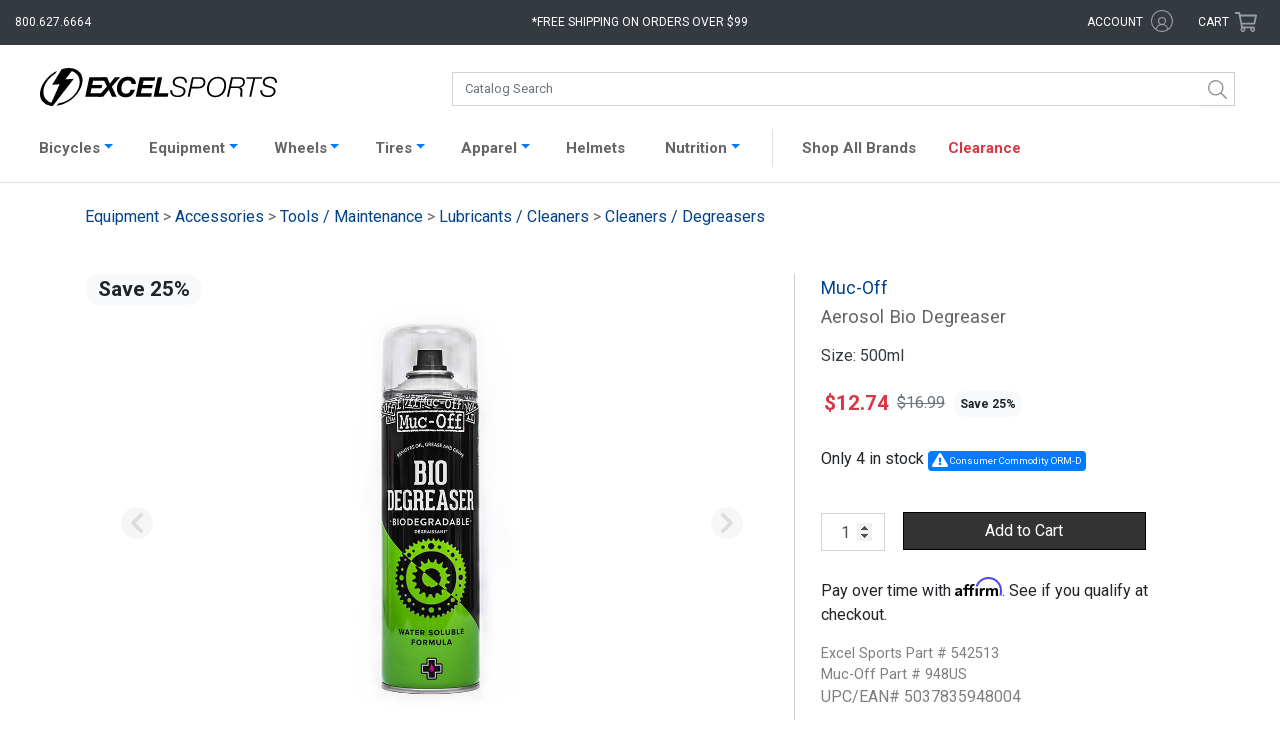

--- FILE ---
content_type: text/html; charset=UTF-8
request_url: https://www.excelsports.com/muc-off-aerosol-bio-degreaser
body_size: 20236
content:

<!DOCTYPE html>
<html lang="en-US" prefix="og: http://ogp.me/ns#">
<head>
    <meta charset="UTF-8">
    <meta name="viewport" content="width=device-width, initial-scale=1.0, minimum-scale=1.0, maximum-scale=2, user-scalable=yes">
    <meta name="verify-v1" content="/yArn7W6aiCBOS32Z+/rzXSyK+4XRuA4woYyOUpTDsI=">
    <meta name="google-site-verification" content="Jsr1_wN_hcz0IIvRZgK0hPorJTwvQCI3zsSI7yKjiWw">
    <meta name="google-site-verification" content="4Ogi2G6p9GjImofOrjOMudhf4AL2cNOR6Up-3Sp9h80">
    <meta name="google-site-verification" content="uPTLuX82JKZUpZ1nApPlZu_YWHcxivOvPEi-ZSO7WDs">
        <link rel="apple-touch-icon" href="/apple-touch-icon.png">
    <link rel="apple-touch-icon-precomposed" href="/apple-touch-icon-precomposed.png">
    <link href="https://fonts.googleapis.com/css?family=Roboto:100,400" rel="stylesheet">
    <meta name="csrf-param" content="_csrf">
<meta name="csrf-token" content="0YqEoVY9a5FdBsh2OU4IL2FZNAWh6CARyJBm6pAejde72szUZAoHyClLpj1KC2B4UG9mM8i6R3iD3Bat3n_ipw==">
    <title>Muc-Off Aerosol Bio Degreaser Excel Sports | Shop Online From Boulder Colorado</title>
        <link rel="canonical" href="https://www.excelsports.com/muc-off-aerosol-bio-degreaser">
    <!-- Google Tag Manager -->
    <script>(function(w,d,s,l,i){w[l]=w[l]||[];w[l].push({'gtm.start':
    new Date().getTime(),event:'gtm.js'});var f=d.getElementsByTagName(s)[0],
    j=d.createElement(s),dl=l!='dataLayer'?'&l='+l:'';j.async=true;j.src=
    'https://www.googletagmanager.com/gtm.js?id='+i+dl;f.parentNode.insertBefore(j,f);
    })(window,document,'script','dataLayer','GTM-PXK4PH3R');</script>
    <!-- End Google Tag Manager -->
    <script>(function(w,d,s,l,i){w[l]=w[l]||[];w[l].push({'gtm.start':
    new Date().getTime(),event:'gtm.js'});var f=d.getElementsByTagName(s)[0],
    j=d.createElement(s),dl=l!='dataLayer'?'&l='+l:'';j.async=true;j.src=
    'https://www.googletagmanager.com/gtm.js?id='+i+dl;f.parentNode.insertBefore(j,f);
    })(window,document,'script','dataLayer','GTM-T4BBN2F');</script>
    <link href="/assets/d9cb4aa6/css/bootstrap.css?v=1768436004" rel="stylesheet">
<link href="/css/bootstrap.css?v=1768435859" rel="stylesheet">
<link href="/css/styles.css?v=1768435859" rel="stylesheet">
<link href="/css/styles2.css?v=1768435859" rel="stylesheet">
<link href="/css/search.css?v=1768435859" rel="stylesheet">    <script crossorigin="anonymous">
        (function(i,s,o,g,r,a,m){i['GoogleAnalyticsObject']=r;i[r]=i[r]||function(){
        (i[r].q=i[r].q||[]).push(arguments)},i[r].l=1*new Date();a=s.createElement(o),
        m=s.getElementsByTagName(o)[0];a.async=1;a.src=g;m.parentNode.insertBefore(a,m)
        })(window,document,'script','https://www.google-analytics.com/analytics.js','ga');
        ga('create', 'UA-8310605-1', 'auto');
        ga('send', 'pageview');
        ga('require', 'ec');
    </script>
    <!-- Facebook Pixel Code -->
    <script>
      !function(f,b,e,v,n,t,s)
      {if(f.fbq)return;n=f.fbq=function(){n.callMethod?
      n.callMethod.apply(n,arguments):n.queue.push(arguments)};
      if(!f._fbq)f._fbq=n;n.push=n;n.loaded=!0;n.version='2.0';
      n.queue=[];t=b.createElement(e);t.async=!0;
      t.src=v;s=b.getElementsByTagName(e)[0];
      s.parentNode.insertBefore(t,s)}(window, document,'script',
      'https://connect.facebook.net/en_US/fbevents.js');
      fbq('init', '1009300607997842');
      fbq('track', 'PageView');
    </script>
    <noscript>
      <img height="1" width="1" style="display:none" 
           src="https://www.facebook.com/tr?id=1009300607997842&ev=PageView&noscript=1"/>
    </noscript>
    <!-- End Facebook Pixel Code -->
    <base href="/">
    <script type="text/javascript" async src="https://cdn.swellrewards.com/loader/qmCLyuvetbJokiLdv9T7NQ.js"></script>
    <!-- Affirm JS -->
    <script>
    var _affirm_config = {
            public_api_key: "7IJKJXVZB00N6FKD",
            script: "https://cdn1.affirm.com/js/v2/affirm.js",
            locale: "en_US",
            country_code: "USA",
        };

    (function(m,g,n,d,a,e,h,c){var b=m[n]||{},k=document.createElement(e),p=document.getElementsByTagName(e)[0],l=function(a,b,c){return function(){a[b]._.push([c,arguments])}};b[d]=l(b,d,"set");var f=b[d];b[a]={};b[a]._=[];f._=[];b._=[];b[a][h]=l(b,a,h);b[c]=function(){b._.push([h,arguments])};a=0;for(c="set add save post open empty reset on off trigger ready setProduct".split(" ");a<c.length;a++)f[c[a]]=l(b,d,c[a]);a=0;for(c=["get","token","url","items"];a<c.length;a++)f[c[a]]=function(){};k.async=
    !0;k.src=g[e];p.parentNode.insertBefore(k,p);delete g[e];f(g);m[n]=b})(window,_affirm_config,"affirm","checkout","ui","script","ready","jsReady");
    </script>
</head>
<body class="product-page">
<!-- Google Tag Manager (noscript) -->
<noscript><iframe src="https://www.googletagmanager.com/ns.html?id=GTM-PXK4PH3R"
height="0" width="0" style="display:none;visibility:hidden"></iframe></noscript>
<!-- End Google Tag Manager (noscript) -->

<noscript><iframe src="https://www.googletagmanager.com/ns.html?id=GTM-T4BBN2F"
height="0" width="0" style="display:none;visibility:hidden"></iframe></noscript>
    <div id="overlayFilter"></div>
<div class="bs-canvas-overlay bs-canvas-anim bg-dark position-fixed w-100 h-100"></div>
<div class="wrap bs-offset-main bs-canvas-anim">
    <div id="header-top" class="bg-dark row m-0">

        <div class="col-2 col-md-3">
            <div class="d-xl-none btn" data-toggle="canvas" data-target="#bs-canvas-left-main" id="header-mobile-menu" aria-expanded="false" aria-controls="bs-canvas-left-main">
                <svg role="none" xmlns="http://www.w3.org/2000/svg" viewBox="0 0 100 80" width="20" height="20">
                    <rect width="100" height="9"></rect>
                    <rect y="30" width="100" height="9"></rect>
                    <rect y="60" width="100" height="9"></rect>
                </svg>
                <span class="d-none d-md-inline-block d-xl-none text-white pl-1">Catalog</span>
            </div>
            <div class="d-none d-xl-block text-white" id="header-phone">800.627.6664</div>
        </div>

        <div class="col-8 col-md-5 col-xl-6 text-center">
            <a aria-label="Excel Sports Boulder Home" id="header-logo" class="d-block d-md-none ml-auto mr-auto" href="/">  <svg aria-label="Excel Sports Boulder" xmlns="http://www.w3.org/2000/svg" viewBox="0 0 191 30.67">
    <path class="bolt" d="M25.36,25.41c-.71.55-1.43,1.06-2.18,1.53a24.29,24.29,0,0,1-9.75,3.6l1.45-1.92a19.72,19.72,0,0,0,8.5-3.25c.45-.3.89-.62,1.33-1,7-5.46,9.34-14,5.26-19A9.15,9.15,0,0,0,26,2.6l-.33-.12-5.32,6.7,6.89-.46-.62.81L12.29,28.06l-2,2.61c-.63,0-1.41-.11-2.25-.24h0A10,10,0,0,1,2,27C-2.53,21.45,1,11.51,9,5.25A25.89,25.89,0,0,1,13.6,2.39L12.33,4.55A22.72,22.72,0,0,0,10,6.17c-7,5.46-9.34,14-5.26,19a9.27,9.27,0,0,0,4.37,2.95l6.69-15-6,.41,5.72-9.33,2-3.28A18.41,18.41,0,0,1,26.68.38a10,10,0,0,1,5.58,3.33C36.77,9.28,33.37,19.15,25.36,25.41Z"></path>
    <path class="excel" d="M39.84,7.42h12.3v2.93H42.77l-.72,3.39h8.1l-.59,2.7H41.47l-.84,3.88h8.89l-.63,2.93H36.46Z"></path>
    <path class="excel" d="M54,14.91,50.18,7.42H54l2.28,5.23,4.13-5.23h4.19l-6.7,7.65,4,8.18H58L55.5,17.6l-4.6,5.65H46.62Z"></path>
    <path class="excel" d="M73.75,12.92A2.69,2.69,0,0,0,70.86,10c-3.63,0-5.28,3.61-5.28,6.65,0,2.17,1.08,4.08,3.65,4.08A3.91,3.91,0,0,0,73,17.55h3.54c-1.45,4.41-3.88,6.08-7.38,6.08-4.51,0-7.15-2.55-7.15-7C62,11.5,65.4,7,70.84,7c3.72,0,6.54,2,6.45,5.88Z"></path>
    <path class="excel" d="M80.53,7.42h12.3l-.61,2.93H83.47l-.72,3.39h8.1l-.59,2.7h-8.1l-.84,3.88h8.89l-.63,2.93H77.15Z"></path>
    <path class="excel" d="M94.9,7.42h3.57l-2.75,12.9h7.78l-.63,2.93H91.52Z"></path>
    <path class="sports" d="M116.87,12c0-2.77-1.51-3.66-4.26-3.66-2,0-4.11.91-4.11,3.17,0,1.69,1.35,2.22,2.71,2.62l1.71.51c2.21.67,4.34,1.38,4.34,4,0,1.55-1,4.87-6.23,4.87-3.61,0-6.25-1.7-6.07-5.54h1.53c-.15,3.08,1.72,4.26,4.65,4.26,2.1,0,4.58-1,4.58-3.39s-2.21-2.64-4-3.15l-1.58-.47c-1.87-.53-3.18-1.64-3.18-3.68,0-3.17,2.84-4.52,5.71-4.52,3.27,0,5.91,1.28,5.73,4.94Z"></path>
    <path class="sports" d="M122.51,7.42H129c2.41,0,4.29,1.46,4.29,3.9,0,3.28-2.33,5.15-5.55,5.15h-5.69l-1.49,6.78H119Zm-.16,7.76h5.44c2.23,0,4-1.35,4-3.64,0-2.1-1.31-2.83-3.27-2.83h-4.72Z"></path>
    <path class="sports" d="M134.58,16.84c0-5.05,3.23-9.75,8.76-9.75,4.11,0,6.68,2.64,6.68,6.63,0,5.16-3.14,9.86-8.82,9.86C137,23.58,134.58,20.83,134.58,16.84Zm8.74-8.47c-4.85,0-7.2,4.31-7.2,8.61a4.93,4.93,0,0,0,5.32,5.32c4.38,0,7-4.28,7-8.21C148.48,10.81,146.86,8.37,143.32,8.37Z"></path>
    <path class="sports" d="M154.08,7.42h6.86c2.68,0,4.22,1.35,4.22,3.95a4.27,4.27,0,0,1-4.09,4.32v0a2.54,2.54,0,0,1,2.06,2.84c0,1.11-.23,2.22-.23,3.31a2.9,2.9,0,0,0,.27,1.37h-1.58c-.18-.11-.22-1.46-.22-1.62,0-.93.22-1.9.22-2.84,0-1.5-.56-2.57-2.21-2.57h-5.69l-1.51,7h-1.53ZM154,14.94h5.44c2.32,0,4.19-1.11,4.19-3.46,0-1.86-.79-2.77-2.75-2.77h-5.53Z"></path>
    <path class="sports" d="M166.58,7.42h12.59l-.27,1.29h-5.53l-3.22,14.54h-1.54l3.23-14.54h-5.53Z"></path>
    <path class="sports" d="M189.46,12c0-2.77-1.51-3.66-4.27-3.66-2,0-4.1.91-4.1,3.17,0,1.69,1.35,2.22,2.71,2.62l1.71.51c2.21.67,4.33,1.38,4.33,4,0,1.55-1,4.87-6.22,4.87-3.61,0-6.25-1.7-6.07-5.54h1.53c-.16,3.08,1.71,4.26,4.65,4.26,2.1,0,4.58-1,4.58-3.39s-2.21-2.64-4-3.15l-1.57-.47c-1.88-.53-3.19-1.64-3.19-3.68,0-3.17,2.85-4.52,5.71-4.52,3.27,0,5.91,1.28,5.73,4.94Z"></path>
  </svg></a>
            <div class="d-none d-md-block" id="header-free-shipping">*Free shipping on orders over $99</div>
            
            <div class="free-shipping-message">
                <span class="close">X</span>
                <h4>Free Shipping Policy</h4>
                <p>Free Shipping applies to all orders placed for $99 and above <br>(pre-tax value). Some restrictions apply:</p>
                <ul>
                    <li>Offer valid in the Lower 48 States only</li>
                    <li>Excludes Complete Bicycles, Framesets, and some other oversize items</li>
                    <li>Excludes certain sale items</li>
                </ul>
            </div>

        </div>

        <div class="col-2 col-md-4 col-xl-3">
            <div class="row">
                <div id="header-account" class="d-none d-md-inline-block col-md-8 text-right">
                    <span title="Excel Rewards Value" id="hdr-rewards" class="hdr-rewards text-success mr-1"></span>
                    <a href="/account/login">
                    <span class="text-white d-inline-block">account</span>
                        <svg aria-label="Account" class="svg-icon icon-account" xmlns="http://www.w3.org/2000/svg" viewBox="0 0 16.65 16.65"><g id="Layer_2" data-name="Layer 2"><g id="Layer_2-2" data-name="Layer 2"><g class="cls-1"><path class="cls-2" d="M8.34,0A8.33,8.33,0,1,1,0,8.34,8.33,8.33,0,0,1,8.34,0Zm0,5.29a3.06,3.06,0,0,1,3,3.05,3,3,0,0,1-1.29,2.48,5,5,0,0,1,3,3.22,7.48,7.48,0,1,0-9.59,0,5.11,5.11,0,0,1,3.05-3.22A3,3,0,0,1,5.29,8.34a3.06,3.06,0,0,1,3.05-3Zm4,9.29a4.18,4.18,0,0,0-8.11,0A7.23,7.23,0,0,0,8.34,15.8,7.18,7.18,0,0,0,12.38,14.58Zm-4-8.41a2.17,2.17,0,1,0,2.17,2.17A2.17,2.17,0,0,0,8.34,6.17Z"/></g></g></g></svg>                    </a>
                </div>
                <div id="header-cart" class="col-md-4 p-0 text-right mr-3 mr-md-0 pr-md-3">
                    <a href="/cart/">
                        <span class="d-none d-md-inline-block text-white">Cart</span>
                        <svg class="svg-icon icon-shopping-cart" xmlns="http://www.w3.org/2000/svg" viewBox="0 0 576 512"><path d="M551.991 64H144.28l-8.726-44.608C133.35 8.128 123.478 0 112 0H12C5.373 0 0 5.373 0 12v24c0 6.627 5.373 12 12 12h80.24l69.594 355.701C150.796 415.201 144 430.802 144 448c0 35.346 28.654 64 64 64s64-28.654 64-64a63.681 63.681 0 0 0-8.583-32h145.167a63.681 63.681 0 0 0-8.583 32c0 35.346 28.654 64 64 64 35.346 0 64-28.654 64-64 0-18.136-7.556-34.496-19.676-46.142l1.035-4.757c3.254-14.96-8.142-29.101-23.452-29.101H203.76l-9.39-48h312.405c11.29 0 21.054-7.869 23.452-18.902l45.216-208C578.695 78.139 567.299 64 551.991 64zM208 472c-13.234 0-24-10.766-24-24s10.766-24 24-24 24 10.766 24 24-10.766 24-24 24zm256 0c-13.234 0-24-10.766-24-24s10.766-24 24-24 24 10.766 24 24-10.766 24-24 24zm23.438-200H184.98l-31.31-160h368.548l-34.78 160z"/></svg>                        <span class="cart-items bg-success text-light text-center rounded-circle d-none"></span>
                    </a>
                </div>
            </div>
        </div>

    </div>

    <div class="wrap-header pt-xl-3 pb-xl-2 bg-white">
        <div id="catalog-search" class="row no-gutters ml-auto mr-auto">
            <a id="header-logo-search" class="d-none col-md-4 d-md-block ml-auto mr-auto" href="/">  <svg aria-label="Excel Sports Boulder" xmlns="http://www.w3.org/2000/svg" viewBox="0 0 191 30.67">
    <path class="bolt" d="M25.36,25.41c-.71.55-1.43,1.06-2.18,1.53a24.29,24.29,0,0,1-9.75,3.6l1.45-1.92a19.72,19.72,0,0,0,8.5-3.25c.45-.3.89-.62,1.33-1,7-5.46,9.34-14,5.26-19A9.15,9.15,0,0,0,26,2.6l-.33-.12-5.32,6.7,6.89-.46-.62.81L12.29,28.06l-2,2.61c-.63,0-1.41-.11-2.25-.24h0A10,10,0,0,1,2,27C-2.53,21.45,1,11.51,9,5.25A25.89,25.89,0,0,1,13.6,2.39L12.33,4.55A22.72,22.72,0,0,0,10,6.17c-7,5.46-9.34,14-5.26,19a9.27,9.27,0,0,0,4.37,2.95l6.69-15-6,.41,5.72-9.33,2-3.28A18.41,18.41,0,0,1,26.68.38a10,10,0,0,1,5.58,3.33C36.77,9.28,33.37,19.15,25.36,25.41Z"></path>
    <path class="excel" d="M39.84,7.42h12.3v2.93H42.77l-.72,3.39h8.1l-.59,2.7H41.47l-.84,3.88h8.89l-.63,2.93H36.46Z"></path>
    <path class="excel" d="M54,14.91,50.18,7.42H54l2.28,5.23,4.13-5.23h4.19l-6.7,7.65,4,8.18H58L55.5,17.6l-4.6,5.65H46.62Z"></path>
    <path class="excel" d="M73.75,12.92A2.69,2.69,0,0,0,70.86,10c-3.63,0-5.28,3.61-5.28,6.65,0,2.17,1.08,4.08,3.65,4.08A3.91,3.91,0,0,0,73,17.55h3.54c-1.45,4.41-3.88,6.08-7.38,6.08-4.51,0-7.15-2.55-7.15-7C62,11.5,65.4,7,70.84,7c3.72,0,6.54,2,6.45,5.88Z"></path>
    <path class="excel" d="M80.53,7.42h12.3l-.61,2.93H83.47l-.72,3.39h8.1l-.59,2.7h-8.1l-.84,3.88h8.89l-.63,2.93H77.15Z"></path>
    <path class="excel" d="M94.9,7.42h3.57l-2.75,12.9h7.78l-.63,2.93H91.52Z"></path>
    <path class="sports" d="M116.87,12c0-2.77-1.51-3.66-4.26-3.66-2,0-4.11.91-4.11,3.17,0,1.69,1.35,2.22,2.71,2.62l1.71.51c2.21.67,4.34,1.38,4.34,4,0,1.55-1,4.87-6.23,4.87-3.61,0-6.25-1.7-6.07-5.54h1.53c-.15,3.08,1.72,4.26,4.65,4.26,2.1,0,4.58-1,4.58-3.39s-2.21-2.64-4-3.15l-1.58-.47c-1.87-.53-3.18-1.64-3.18-3.68,0-3.17,2.84-4.52,5.71-4.52,3.27,0,5.91,1.28,5.73,4.94Z"></path>
    <path class="sports" d="M122.51,7.42H129c2.41,0,4.29,1.46,4.29,3.9,0,3.28-2.33,5.15-5.55,5.15h-5.69l-1.49,6.78H119Zm-.16,7.76h5.44c2.23,0,4-1.35,4-3.64,0-2.1-1.31-2.83-3.27-2.83h-4.72Z"></path>
    <path class="sports" d="M134.58,16.84c0-5.05,3.23-9.75,8.76-9.75,4.11,0,6.68,2.64,6.68,6.63,0,5.16-3.14,9.86-8.82,9.86C137,23.58,134.58,20.83,134.58,16.84Zm8.74-8.47c-4.85,0-7.2,4.31-7.2,8.61a4.93,4.93,0,0,0,5.32,5.32c4.38,0,7-4.28,7-8.21C148.48,10.81,146.86,8.37,143.32,8.37Z"></path>
    <path class="sports" d="M154.08,7.42h6.86c2.68,0,4.22,1.35,4.22,3.95a4.27,4.27,0,0,1-4.09,4.32v0a2.54,2.54,0,0,1,2.06,2.84c0,1.11-.23,2.22-.23,3.31a2.9,2.9,0,0,0,.27,1.37h-1.58c-.18-.11-.22-1.46-.22-1.62,0-.93.22-1.9.22-2.84,0-1.5-.56-2.57-2.21-2.57h-5.69l-1.51,7h-1.53ZM154,14.94h5.44c2.32,0,4.19-1.11,4.19-3.46,0-1.86-.79-2.77-2.75-2.77h-5.53Z"></path>
    <path class="sports" d="M166.58,7.42h12.59l-.27,1.29h-5.53l-3.22,14.54h-1.54l3.23-14.54h-5.53Z"></path>
    <path class="sports" d="M189.46,12c0-2.77-1.51-3.66-4.27-3.66-2,0-4.1.91-4.1,3.17,0,1.69,1.35,2.22,2.71,2.62l1.71.51c2.21.67,4.33,1.38,4.33,4,0,1.55-1,4.87-6.22,4.87-3.61,0-6.25-1.7-6.07-5.54h1.53c-.16,3.08,1.71,4.26,4.65,4.26,2.1,0,4.58-1,4.58-3.39s-2.21-2.64-4-3.15l-1.57-.47c-1.88-.53-3.19-1.64-3.19-3.68,0-3.17,2.85-4.52,5.71-4.52,3.27,0,5.91,1.28,5.73,4.94Z"></path>
  </svg></a>
            <div id="search" class="col-12 col-md-8"></div>
        </div>
    </div>

    
    <nav id="productNav" class="navbar navbar-expand-xl navbar-light bg-white p-1">
    <div class="container-fluid" style="padding: 0 !important;">
        <div class="pt-1 collapse navbar-collapse border border-right-0 border-bottom-0 border-left-0" id="navbarProducts">
            <ul id="headerNav" class="navbar-nav ml-auto mr-auto">

                <li class="nav-item active d-md-none">
                    <a class="nav-link" href="/">Home <span class="sr-only">(current)</span></a>
                </li>

                <li class="nav-item dropdown">
                    <a class="nav-link dropdown-toggle" data-toggle="dropdown" href="#" role="button" aria-haspopup="true" aria-expanded="false">Bicycles</a>
                    <div style="width: 163px;" class="dropdown-menu catalog-nav rounded-0 pt-3 pl-2 pb-3" role="menu">
                        <ul class="list-group"><li><a class='nav-cat-link parent mt-0 ml-1' href='/category/road-bikes'>Road</a><ul class="list-group"><li><a class="nav-cat-link mt-0 ml-4" href="/category/road-bicycles">Complete</a></li></ul><ul class="list-group"><li><a class="nav-cat-link mt-0 ml-4" href="/category/electric-road-bikes">Electric</a></li></ul><ul class="list-group"><li><a class="nav-cat-link mt-0 ml-4" href="/category/road-framesets">Framesets</a></li></ul></li></ul><ul class="list-group"><li><a class='nav-cat-link parent mt-0 ml-1' href='/category/gravel-bikes'>Gravel</a><ul class="list-group"><li><a class="nav-cat-link mt-0 ml-4" href="/category/gravel-bicycles">Complete</a></li></ul><ul class="list-group"><li><a class="nav-cat-link mt-0 ml-4" href="/category/gravel-complete-bicycles-e-bike">Electric</a></li></ul><ul class="list-group"><li><a class="nav-cat-link mt-0 ml-4" href="/category/gravel-framesets">Framesets</a></li></ul></li></ul><ul class="list-group"><li><a class='nav-cat-link parent mt-0 ml-1' href='/category/mountain-bikes'>Mountain</a><ul class="list-group"><li><a class="nav-cat-link mt-0 ml-4" href="/category/mountain-bicycles">Complete</a></li></ul><ul class="list-group"><li><a class="nav-cat-link mt-0 ml-4" href="/category/electric-mountain-bikes">Electric</a></li></ul><ul class="list-group"><li><a class="nav-cat-link mt-0 ml-4" href="/category/mountain-framesets">Framesets</a></li></ul></li></ul><ul class="list-group"><li><a class='nav-cat-link parent mt-0 ml-1' href='/category/city-bikes'>City</a><ul class="list-group"><li><a class="nav-cat-link mt-0 ml-4" href="/category/electric-city-bikes">Electric</a></li></ul></li></ul>                    </div>
                    </a>
                </li>

                <li class="nav-item dropdown">
                    <a class="nav-link dropdown-toggle" data-toggle="dropdown" href="#" role="button" aria-haspopup="true" aria-expanded="false">Equipment</a>
                    <div style="width: 1082px; left: -68px;" class="dropdown-menu catalog-nav rounded-0 pt-0 pl-3 pb-3" role="menu">
                        <div class="row">
                            <div class="col-md-6">
                                <h3 class="display-4" style="font-weight: 600; font-size: 14px;">Components</h3>
                                                                <div class="row">
                                    <div class="col-md-6">
                                        <ul class="list-group"><li><a class='nav-cat-link mt-0 ml-1' href='/category/aero-bars'>Aero Bars</a></li><li><a class='nav-cat-link mt-0 ml-1' href='/category/bar-tape-grips'>Bar Tape / Grips</a></li><li><a class='nav-cat-link mt-0 ml-1' href='/category/bottom-brackets'>Bottom Brackets</a></li><li><a class='nav-cat-link mt-0 ml-1' href='/category/brake-levers'>Brake Levers</a></li><li><a class='nav-cat-link mt-0 ml-1' href='/category/brake-pads'>Brake Pads</a></li><li><a class='nav-cat-link mt-0 ml-1' href='/category/brakes'>Brakes</a></li><li><a class='nav-cat-link mt-0 ml-1' href='/category/cassettes'>Cassettes</a></li><li><a class='nav-cat-link mt-0 ml-1' href='/category/chainrings'>Chainrings</a></li><li><a class='nav-cat-link mt-0 ml-1' href='/category/chains'>Chains</a></li><li><a class='nav-cat-link mt-0 ml-1' href='/category/cranksets'>Cranksets</a></li><li><a class='nav-cat-link mt-0 ml-1' href='/category/derailleurs'>Derailleurs</a></li><li><a class='nav-cat-link mt-0 ml-1' href='/category/forks'>Forks</a></li></ul>                                    </div>
                                    <div class="col-md-6">
                                        <ul class="list-group"><li><a class='nav-cat-link mt-0 ml-1' href='/category/groups'>Groups</a></li><li><a class='nav-cat-link mt-0 ml-1' href='/category/handlebars'>Handlebars</a></li><li><a class='nav-cat-link mt-0 ml-1' href='/category/headsets'>Headsets</a></li><li><a class='nav-cat-link mt-0 ml-1' href='/category/pedals'>Pedals</a></li><li><a class='nav-cat-link mt-0 ml-1' href='/category/power-meters'>Power Meters</a></li><li><a class='nav-cat-link mt-0 ml-1' href='/category/saddles'>Saddles</a></li><li><a class='nav-cat-link mt-0 ml-1' href='/category/shifters'>Shifters</a></li><li><a class='nav-cat-link mt-0 ml-1' href='/category/skewers-thru-axles'>Skewers / Thru-axles</a></li><li><a class='nav-cat-link mt-0 ml-1' href='/category/stems'>Stems</a></li><li><a class='nav-cat-link mt-0 ml-1' href='/category/tires'>Tires</a></li><li><a class='nav-cat-link mt-0 ml-1' href='/category/tubes'>Tubes</a></li><li><a class='nav-cat-link mt-0 ml-1' href='/category/wheels'>Wheels</a></li></ul>                                    </div>
                                </div>
                            </div>
                            <div class="col-md-6" style="border-left: 1px solid #ccc;">
                                <h3 class="display-4" style="font-weight: 600; font-size: 14px;">Accessories</h3>
                                                                <div class="row">
                                    <div class="col-md-6">
                                        <ul class="list-group"><li><a class='nav-cat-link mt-0 ml-1' href='/category/wheel-accessories-misc'>Accessories / Misc</a></li><li><a class='nav-cat-link mt-0 ml-1' href='/category/bells'>Bells</a></li><li><a class='nav-cat-link mt-0 ml-1' href='/category/cables-and-housing'>Cables / Housing</a></li><li><a class='nav-cat-link mt-0 ml-1' href='/category/cervelo-small-parts'>Cervelo Small Parts</a></li><li><a class='nav-cat-link mt-0 ml-1' href='/category/computers'>Computers</a></li><li><a class='nav-cat-link mt-0 ml-1' href='/category/drivetrain-misc-and-small-parts'>Drivetrain Misc / Small Parts</a></li><li><a class='nav-cat-link mt-0 ml-1' href='/category/electric-pumps'>Electric Pumps</a></li><li><a class='nav-cat-link mt-0 ml-1' href='/category/electronic-supplies'>Electronic Supplies</a></li><li><a class='nav-cat-link mt-0 ml-1' href='/category/fenders-and-commuting'>Fenders / Commuting</a></li><li><a class='nav-cat-link mt-0 ml-1' href='/category/globe-accessories'>Globe Accessories</a></li><li><a class='nav-cat-link mt-0 ml-1' href='/category/hubs-spokes-nipples'>Hubs / Spokes / Nipples</a></li><li><a class='nav-cat-link mt-0 ml-1' href='/category/hydration-packs-accessories'>Hydration Packs / Accessories</a></li></ul>                                    </div>
                                    <div class="col-md-6">
                                        <ul class="list-group"><li><a class='nav-cat-link mt-0 ml-1' href='/category/indoor-trainers-rollers'>Indoor Trainers / Rollers</a></li><li><a class='nav-cat-link mt-0 ml-1' href='/category/lights-bells-safety'>Lights / Radar</a></li><li><a class='nav-cat-link mt-0 ml-1' href='/category/pumps-and-co2'>Pumps / CO2</a></li><li><a class='nav-cat-link mt-0 ml-1' href='/category/sealant-tape-patch-kits'>Sealant / Tape / Patch Kits</a></li><li><a class='nav-cat-link mt-0 ml-1' href='/category/seat-bags'>Seat / Frame Bags</a></li><li><a class='nav-cat-link mt-0 ml-1' href='/category/seatpost-clamps'>Seatpost / Clamps</a></li><li><a class='nav-cat-link mt-0 ml-1' href='/category/storage-travel'>Storage / Travel</a></li><li><a class='nav-cat-link mt-0 ml-1' href='/category/tools-maintenance'>Tools / Maintenance</a></li><li><a class='nav-cat-link mt-0 ml-1' href='/category/travel-bags-accessories'>Travel Bags / Accessories</a></li><li><a class='nav-cat-link mt-0 ml-1' href='/category/valves-and-extenders'>Valves / Extenders</a></li><li><a class='nav-cat-link mt-0 ml-1' href='/category/water-bottle-cage'>Water Bottle Cages</a></li><li><a class='nav-cat-link mt-0 ml-1' href='/category/water-bottles'>Water Bottles</a></li></ul>                                    </div>
                                </div>
                            </div>
                        </div>
                    </div>
                    </a>
                </li>

                <li class="nav-item dropdown">
                    <a class="nav-link dropdown-toggle" data-toggle="dropdown" href="#" role="button" aria-haspopup="true" aria-expanded="false">Wheels</a>
                    <div style="width: 163px;" class="dropdown-menu catalog-nav rounded-0 pt-3 pl-3 pb-3" role="menu">
                        <ul class="list-group"><li><a class='nav-cat-link mt-0 ml-1' href='/category/road-wheels'>Road</a></li><li><a class='nav-cat-link mt-0 ml-1' href='/category/gravel-wheels'>Gravel</a></li><li><a class='nav-cat-link mt-0 ml-1' href='/category/mountain-wheels'>Mountain</a></li></ul>                    </div>
                    </a>
                </li>

                <li class="nav-item dropdown">
                    <a class="nav-link dropdown-toggle" data-toggle="dropdown" href="#" role="button" aria-haspopup="true" aria-expanded="false">Tires</a>
                    <div style="width: 163px;" class="dropdown-menu catalog-nav rounded-0 pt-3 pl-3 pb-3" role="menu">
                        <ul class="list-group"><li><a class='nav-cat-link mt-0 ml-1' href='/category/road-tires'>Road</a></li><li><a class='nav-cat-link mt-0 ml-1' href='/category/gravel-tires'>Gravel</a></li><li><a class='nav-cat-link mt-0 ml-1' href='/category/mountain-tires'>Mountain</a></li></ul>                        <h3 class="display-4 pl-2" style="font-weight: 600; font-size: 14px;">Tubes</h3>
                        <ul class="list-group"><li><a class='nav-cat-link mt-0 ml-1' href='/category/road-tubes'>Road</a></li><li><a class='nav-cat-link mt-0 ml-1' href='/category/gravel-tubes'>Gravel</a></li><li><a class='nav-cat-link mt-0 ml-1' href='/category/tpu-tubes'>TPU Tubes</a></li><li><a class='nav-cat-link mt-0 ml-1' href='/category/mountain-tubes'>Mountain</a></li></ul>                    </div>
                    </a>
                </li>

                <li class="nav-item dropdown">
                    <a class="nav-link dropdown-toggle" data-toggle="dropdown" href="#" role="button" aria-haspopup="true" aria-expanded="false">Apparel</a>
                    <div style="width: 438px;" class="dropdown-menu catalog-nav rounded-0 pt-0 pl-4 pb-3" role="menu">
                        <div class="row">
                            <div class="col-md-6">
                                <h3 class="display-4 pl-2" style="font-weight: 600; font-size: 14px;">Mens and Womens</h3>
                                <ul class="list-group"><li><a class='nav-cat-link mt-0 ml-1' href='/category/baselayers'>Baselayers</a></li><li><a class='nav-cat-link mt-0 ml-1' href='/category/casual-wear'>Casual Wear</a></li><li><a class='nav-cat-link mt-0 ml-1' href='/category/Jackets'>Jackets</a></li><li><a class='nav-cat-link mt-0 ml-1' href='/category/jerseys'>Jerseys</a></li><li><a class='nav-cat-link mt-0 ml-1' href='/category/shorts-bib-shorts'>Shorts / Bib Shorts</a></li><li><a class='nav-cat-link mt-0 ml-1' href='/category/tights-knickers'>Tights / Knickers</a></li><li><a class='nav-cat-link mt-0 ml-1' href='/category/vests'>Vests</a></li></ul>                            </div>
                            <div class="col-md-6 pl-4" style="border-left: 1px solid #ccc;">
                                <h3 class="display-4" style="padding-left: 6px; font-weight: 600; font-size: 14px;">Accessories</h3>
                                <ul class="list-group"><li><a class='nav-cat-link mt-0 ml-1' href='/category/clothing-accessories'>Accessories</a></li><li><a class='nav-cat-link mt-0 ml-1' href='/category/body-care-products'>Body Care Products</a></li><li><a class='nav-cat-link mt-0 ml-1' href='/category/eyewears'>Eyewear</a></li><li><a class='nav-cat-link mt-0 ml-1' href='/category/gloves'>Gloves</a></li><li><a class='nav-cat-link mt-0 ml-1' href='/category/headwear'>Headwear</a></li><li><a class='nav-cat-link mt-0 ml-1' href='/category/helmets-mens-womens'>Helmets</a></li><li><a class='nav-cat-link mt-0 ml-1' href='/category/shoes'>Shoes</a></li><li><a class='nav-cat-link mt-0 ml-1' href='/category/socks'>Socks</a></li><li><a class='nav-cat-link mt-0 ml-1' href='/category/warmers'>Warmers</a></li></ul>                            </div>
                            </div>
                        </div>
                    </a>
                </li>
                
                <li class="nav-item pr-4">
                    <a class="nav-link" href="/category/helmets-mens-womens">Helmets</a>
                </li>

                <li class="nav-item pr-4 d-none">
                    <a class="nav-link" href="/category/gifts">Gifts</a>
                </li>

                <li class="nav-item dropdown">
                    <a class="nav-link dropdown-toggle" data-toggle="dropdown" href="#" role="button" aria-haspopup="true" aria-expanded="false">Nutrition</a>
                    <div style="width: 250px;" class="dropdown-menu catalog-nav rounded-0 pt-3 pl-3 pb-3" role="menu">
                        <ul class="list-group"><li><a class='nav-cat-link mt-0 ml-1' href='/category/nutrition-bars'>Bars</a></li><li><a class='nav-cat-link mt-0 ml-1' href='/category/nutrition-bites'>Bites</a></li><li><a class='nav-cat-link mt-0 ml-1' href='/category/nutrition-drink-mix-tablets'>Drink Mix Tablets</a></li><li><a class='nav-cat-link mt-0 ml-1' href='/category/nutrition-gels'>Gels</a></li><li><a class='nav-cat-link mt-0 ml-1' href='/category/nutrition-hydration-drink-mix'>Hydration Drink Mix</a></li><li><a class='nav-cat-link mt-0 ml-1' href='/category/nutrition-recovery-drink-mix'>Recovery Drink Mix</a></li><li><a class='nav-cat-link mt-0 ml-1' href='/category/nutrition-supplements'>Supplements</a></li><li><a class='nav-cat-link mt-0 ml-1' href='/category/nutrition-waffles-and-wafers'>Waffles / Wafers </a></li></ul>                    </div>
                    </a>
                </li>

                <li class="nav-item pr-2">
                    <a class="nav-link border-left" style="padding-left: 1.85rem;" href="/brands">Shop All Brands</a>
                </li>

                <li class="nav-item pl-2">
                    <a class="nav-link" style="color: #dc3545 !important;" href="/clearance">Clearance</a>
                </li>

            </ul>
        </div>
    </div>
</nav>

    <div style="" id="searchResults" class="container-fluid d-none">
        <h1 id="pageTitleAlgolia" class="search-keyword text-lg-center display-4 pt-3 mt-0"></h1>
        <div class="row">
            <div id="filter-by-algolia" class="col-lg-3 col-md-12">
                <div class="filter-window">
                    <h5 class="h5 show-hide-algolia-product-filter d-lg-none">Filters <span class="filter-caret"><svg class="svg-icon icon-caret-down" xmlns="http://www.w3.org/2000/svg" viewBox="0 0 320 512"><path d="M31.3 192h257.3c17.8 0 26.7 21.5 14.1 34.1L174.1 354.8c-7.8 7.8-20.5 7.8-28.3 0L17.2 226.1C4.6 213.5 13.5 192 31.3 192z"/></svg></span><span class="filter-caret filter-caret-close d-none"><svg class="svg-icon icon-times" xmlns="http://www.w3.org/2000/svg" viewBox="0 0 384 512"><path d="M323.1 441l53.9-53.9c9.4-9.4 9.4-24.5 0-33.9L279.8 256l97.2-97.2c9.4-9.4 9.4-24.5 0-33.9L323.1 71c-9.4-9.4-24.5-9.4-33.9 0L192 168.2 94.8 71c-9.4-9.4-24.5-9.4-33.9 0L7 124.9c-9.4 9.4-9.4 24.5 0 33.9l97.2 97.2L7 353.2c-9.4 9.4-9.4 24.5 0 33.9L60.9 441c9.4 9.4 24.5 9.4 33.9 0l97.2-97.2 97.2 97.2c9.3 9.3 24.5 9.3 33.9 0z"/></svg></span></h5>
                    <div class="filter-items-algolia d-lg-block">
                        <div id="sort-by"></div>
                        <div id="refinement-brand"></div>
                        <div id="refinement-category"></div>
                        <div id="refinement-size"></div>
                        <div id="refinement-color"></div>
                        <div id="refinement-other"></div>
                    </div>
                </div>
            </div>
            <div class="col-md-12 col-lg-9">
                <div id="clear-refinements"></div>
                <div id="current-refinements" class="mt-2"></div>
                <div id="hits"></div>
                <div id="overlayAlgolia"></div>
            </div>
        </div>
    </div>

    <div style="" id="main-content" class="container pt-0 pt-md-4">

    
        
<div id="mini-cart-2"></div>

<h1 id="breadCrumb" class="text-lg-center display-4 mt-3 pt-2"> <a class="text-primary" href="/category/equipment">Equipment</a> >  <a class="text-primary" href="/category/component-accessories">Accessories</a> >  <a class="text-primary" href="/category/tools-maintenance">Tools / Maintenance</a> >  <a class="text-primary" href="/category/lubricants-cleaners">Lubricants / Cleaners</a> >  <a class="text-primary" href="/category/cleaners-degreasers">Cleaners / Degreasers</a></h1>

<div class="row mt-0 mt-lg-5 pb-3 product-selector product-gallery ml-0 mr-0">

        
    <div class="wrap-product-gallery wrap-auto-cropping col-md-12 col-lg-8" style="max-width:709px;padding-left:0;">
        <span class="badge badge-pill badge-light" style="font-size: 21px;">Save 25%</span>        <div id="productCarousel" class="carousel slide carousel-fade ml-auto mr-auto mt-4 mt-lg-0" data-interval="false" data-touch="false"><div class="col-12 d-xl-flex justify-content-center title-gallery d-none"><div id="prev-thumb-page" class="col-1 btn btn-default thumb-gallery-nav "><svg class="svg-icon icon-chevron-left" xmlns="http://www.w3.org/2000/svg" viewBox="0 0 320 512"><path d="M34.52 239.03L228.87 44.69c9.37-9.37 24.57-9.37 33.94 0l22.67 22.67c9.36 9.36 9.37 24.52.04 33.9L131.49 256l154.02 154.75c9.34 9.38 9.32 24.54-.04 33.9l-22.67 22.67c-9.37 9.37-24.57 9.37-33.94 0L34.52 272.97c-9.37-9.37-9.37-24.57 0-33.94z"/></svg></div><div id="gallery-thumb-overflow" style="overflow:hidden;"><div id="gallery-thumb-container" class="col-10"><div id="thumb-0" class=" thumb-page-visible thumb-container gallery-113054" data-target="#productCarousel" data-slide-to="0"><img src="https://images.excelsports.com/public/medium/113054-1.jpg" width="60px" height="26px" alt=""></div><div id="thumb-1" class=" thumb-page-visible thumb-container gallery-113054" data-target="#productCarousel" data-slide-to="1"><img src="https://images.excelsports.com/public/medium/113054-2.jpg" width="60px" height="26px" alt=""></div><div id="thumb-2" class=" thumb-page-visible thumb-container gallery-113054" data-target="#productCarousel" data-slide-to="2"><img src="https://images.excelsports.com/public/medium/113054-3.jpg" width="60px" height="26px" alt=""></div><div id="thumb-3" class=" thumb-page-visible thumb-container gallery-113054" data-target="#productCarousel" data-slide-to="3"><img src="https://images.excelsports.com/public/medium/113054-4.jpg" width="60px" height="26px" alt=""></div></div></div><div id="next-thumb-page" class="col-1 btn btn-default thumb-gallery-nav "><svg class="svg-icon icon-chevron-right" xmlns="http://www.w3.org/2000/svg" viewBox="0 0 320 512"><path d="M285.476 272.971L91.132 467.314c-9.373 9.373-24.569 9.373-33.941 0l-22.667-22.667c-9.357-9.357-9.375-24.522-.04-33.901L188.505 256 34.484 101.255c-9.335-9.379-9.317-24.544.04-33.901l22.667-22.667c9.373-9.373 24.569-9.373 33.941 0L285.475 239.03c9.373 9.372 9.373 24.568.001 33.941z"/></svg></div></div>
            <div class="carousel-inner "><div data-zoom="113054-1.jpg" class="carousel-item has-large  active auto-cropping"><img class="d-block w-100" src="https://images.excelsports.com/public/large/113054-1.jpg" alt="Muc-Off Aerosol Bio Degreaser"></div><div data-zoom="113054-2.jpg" class="carousel-item has-large  auto-cropping"><img class="d-block w-100" src="https://images.excelsports.com/public/large/113054-2.jpg" alt="Muc-Off Aerosol Bio Degreaser"></div><div data-zoom="113054-3.jpg" class="carousel-item has-large  auto-cropping"><img class="d-block w-100" src="https://images.excelsports.com/public/large/113054-3.jpg" alt="Muc-Off Aerosol Bio Degreaser"></div><div data-zoom="113054-4.jpg" class="carousel-item has-large  auto-cropping"><img class="d-block w-100" src="https://images.excelsports.com/public/large/113054-4.jpg" alt="Muc-Off Aerosol Bio Degreaser"></div></div><a class="carousel-control-prev" href="#productCarousel" role="button" data-slide="prev"><svg class="svg-icon icon-chevron-left" xmlns="http://www.w3.org/2000/svg" viewBox="0 0 320 512"><path d="M34.52 239.03L228.87 44.69c9.37-9.37 24.57-9.37 33.94 0l22.67 22.67c9.36 9.36 9.37 24.52.04 33.9L131.49 256l154.02 154.75c9.34 9.38 9.32 24.54-.04 33.9l-22.67 22.67c-9.37 9.37-24.57 9.37-33.94 0L34.52 272.97c-9.37-9.37-9.37-24.57 0-33.94z"/></svg><span class="sr-only">Previous</span>
                </a>
                <a class="carousel-control-next" href="#productCarousel" role="button" data-slide="next"><svg class="svg-icon icon-chevron-right" xmlns="http://www.w3.org/2000/svg" viewBox="0 0 320 512"><path d="M285.476 272.971L91.132 467.314c-9.373 9.373-24.569 9.373-33.941 0l-22.667-22.667c-9.357-9.357-9.375-24.522-.04-33.901L188.505 256 34.484 101.255c-9.335-9.379-9.317-24.544.04-33.901l22.667-22.667c9.373-9.373 24.569-9.373 33.941 0L285.475 239.03c9.373 9.372 9.373 24.568.001 33.941z"/></svg><span class="sr-only">Next</span>
                </a></div>    </div>

    <div class="product-controls col-md-12 col-lg-4" style="max-width: 400px; min-height: 463px;">
        
        
<script>
const productData = {"":{"500ml":542513}};
// Array of all possible colors and sizes
const allColors = [''];
const allSizes = ['500ml'];
const galleryids = {"":"113054"};
const colorSizeBySku = {"542513":{"color":"","size":"500ml"}};
const sizesgalleryids = {"500ml":"113054"};
</script>
<div class="wrap-controls ml-auto mr-auto" style="max-width: ;"><div class="vendor-pdp-link"><a href="/brand/Muc-Off">Muc-Off</a></div><h1 class="h3 display-4 mb-3 product-title text-lg">Aerosol Bio Degreaser</h1><p class="text-dark mb-1">Size: 500ml</p><div data-sort-value="12.74" class="sp-sale-price">
        <div class="sale-price asking-price from-to-price" data-id="pricing">
                        <span class="h5 retail-pdp-price" data-seeprice="        " data-id="retailPrice">$12.74</span>
        </div>

        <span class="text-secondary small-reg-price" data-mrp="16.99" data-id="mrpPrice">$16.99</span><span class="badge badge-pill badge-light ml-2" style="line-height: 20px;">Save 25%</span></div><form id="pdp-form" action="/cart/add" method="post">
<input type="hidden" name="_csrf" value="ph61ENQN4TW1hYqg9SLuwZMpJutzZ81HysfcPvN41T7Xf_lIuV6FeYTBu_qaS7-N-XFltBgIux3-_r1ksCnibw=="><p class="d-none" id="product-model" data-gallery="113054" data-mansku="948US" data-upc="5037835948004" data-weight="0" data-eta="" data-variant="500ml" data-slug="muc-off-aerosol-bio-degreaser" data-max="4" data-instock="1" data-product-sku="542513">500ml</p><input type="hidden" name="sku" value="542513">
        <div class="out-of-stock mt-2 d-none">
            Out of stock
        </div>
        
        <div class="show-in-stock mt-2 d-none">
            In stock
        </div>
        
        <div id="qty-avail-alert" class="mt-2 d-inline-block">
             Only <span>4</span> in stock        </div>
        
        <div class="sold-out mt-2 d-none">
            Sold Out
        </div>

        <div class="eta-alert d-none">
            ETA: <span class="eta-date"></span>
        </div>
        
        
        <div class="ormd badge badge-primary mt-3 mb-3"><svg class="svg-icon icon-exclamation-triangle" xmlns="http://www.w3.org/2000/svg" viewBox="0 0 576 512"><path d="M569.517 440.013C587.975 472.007 564.806 512 527.94 512H48.054c-36.937 0-59.999-40.055-41.577-71.987L246.423 23.985c18.467-32.009 64.72-31.951 83.154 0l239.94 416.028zM288 354c-25.405 0-46 20.595-46 46s20.595 46 46 46 46-20.595 46-46-20.595-46-46-46zm-43.673-165.346l7.418 136c.347 6.364 5.609 11.346 11.982 11.346h48.546c6.373 0 11.635-4.982 11.982-11.346l7.418-136c.375-6.874-5.098-12.654-11.982-12.654h-63.383c-6.884 0-12.356 5.78-11.981 12.654z"/></svg><small> Consumer Commodity ORM-D</small></div><div id="pdp-qty-over-alert" class="d-none alert alert-warning"></div><div id="wrap-actions"><div id="wrap-qty" class=" d-inline-block pb-3 pr-3" style="max-width: 90px;"><input type="number" id="qty" class="text-center form-control" name="qty" value="1" style="max-width: 80px" min="1" max="4"></div><button type="submit" id="add-to-cart" class="btn btn-primary btn-block rounded-0">Add to Cart</button></div>
    <div class="affirm-as-low-as mt-3 pb-3" data-amount="1274"></div> <!-- price in cents -->
    <script>
        affirm.ui.ready(function(){
            affirm.ui.refresh();
        });
    </script>
            <a class="d-none btn btn-dark text-light email-notify-single  d-none" href="/site/signup-for-email-notification?description=Muc-Off+Aerosol+Bio+Degreaser&sku=542513&slug=muc-off-aerosol-bio-degreaser">Request Stock Alert</a>
        <div class="product-mansku-single text-black-50">Excel Sports Part # 542513</div><div class="product-mansku-single text-black-50">Muc-Off Part # <span>948US</span></div><div class="product-upc-single text-black-50">UPC/EAN# <span>5037835948004</span></div>                <div class="pdp-earn-box mt-3 d-block p-3 border bg-light">
                    Earn <strong>$0.24</strong> credit. <small><a href="/page/rewards">Learn more</a></small>
                </div>
                </form>
    <div style="clear: both">&nbsp;</div>

            
<div id="productAnchorLinks">
    </div>

</div>    </div>

</div>  

<div class="product-tabs">
    
<div id="product-information">

    <div class="row">

        <div id="product-copy" class="col-12">

                            <h5 id="description">Description</h5>
                        <div class="p-0 m-lg-0 pt-2">
                <div class="product-copy-wrapper">
                    <div class="wrap-video-link" data-toggle="modal" data-target="#w0"><svg class="svg-icon icon-play" xmlns="http://www.w3.org/2000/svg" x="0px" y="0px" viewBox="0 0 1024 721" enable-background="new 0 0 1024 721" xml:space="preserve"><path id="Triangle" fill="#FFFFFF" d="M407,493l276-143L407,206V493z"/><path id="The_Sharpness" opacity="0.12" fill="#420000" d="M407,206l242,161.6l34-17.6L407,206z"/><g><g><linearGradient id="SVGID_1_" gradientUnits="userSpaceOnUse" x1="512.5" y1="719.7" x2="512.5" y2="1.2" gradientTransform="matrix(1 0 0 -1 0 721)"><stop  offset="0" style="stop-color:#E52D27"/><stop  offset="1" style="stop-color:#BF171D"/></linearGradient><path fill="url(#SVGID_1_)" d="M1013,156.3c0,0-10-70.4-40.6-101.4C933.6,14.2,890,14,870.1,11.6C727.1,1.3,512.7,1.3,512.7,1.3 h-0.4c0,0-214.4,0-357.4,10.3C135,14,91.4,14.2,52.6,54.9C22,85.9,12,156.3,12,156.3S1.8,238.9,1.8,321.6v77.5 C1.8,481.8,12,564.4,12,564.4s10,70.4,40.6,101.4c38.9,40.7,89.9,39.4,112.6,43.7c81.7,7.8,347.3,10.3,347.3,10.3 s214.6-0.3,357.6-10.7c20-2.4,63.5-2.6,102.3-43.3c30.6-31,40.6-101.4,40.6-101.4s10.2-82.7,10.2-165.3v-77.5 C1023.2,238.9,1013,156.3,1013,156.3z M407,493V206l276,144L407,493z"/></g></g></svg><img type="button" class="product-video-toggle float-left mr-4" src="https://img.youtube.com/vi/YGqZHzQgaXI/0.jpg" data-toggle="modal" data-target="#w0">
<div id="w0" class="fade modal" role="dialog" tabindex="-1" aria-hidden="true">
<div class="modal-dialog" role="document">
<div class="modal-content">
<div class="border-0 p-0 modal-header">

<button type="button" class="close-modal" data-dismiss="modal">X</button>
</div>
<div class="p-0 modal-body">

</div>

</div>
</div>
</div></div><div class="product-copy"><img src="/images/brands/logos/muc-off_logo.gif">

<p>Sometimes referred to as Muc-Off Water Soluable Degreaser, the Aerosol Bio Degreaser quickly and safely eliminates built-up oil, grease and grime on metal, plastic, rubber and seals. Its unique, biodegradable formula means that after use it can be quickly rinsed away with water to leave your greasy bike parts completely clean. Muc-Off&#39;s R&D team put in the hours to make sure the Water Soluble Degreaser works on even the toughest of grime including waterproof grease and chain lube residue, making it ideal for any climate, any season, and any type of cycling activity. It has become a favorite in pro road mechanic corrals and cyclocross pits in particular due to it&#39;s bio safe formula in areas where run off is hard to control. And yes, also because it is highly effective.</p>
<p>The simple steps for use are as follows: Step 1- Shake can to activate formula and apply to selected area for cleaning. Step- Leave up to 5 minutes and use a brush or cloth to agitate stubborn grease, grime and other contaminants. Step 3- Rinse with fresh, clean water and allow to dry or wipe away any excess with a clean cloth. Note- Do not use on hot surfaces!</p>

</div>                </div>
            </div>

        </div>
    </div>
    <div class="row">
        <div class="col-12 pb-5">
                            <div class="p-0 m-lg-0 pt-0" id="features" style="clear: both;">
                    <div class="product-features">
                        <h5>Features</h5>
                        </p>
<ul>
	<li>Aerosol Bio / Water Soluable Degreaser for all cycling formats</li>
	<li>Bio Formula easily cuts through tough grease </li>
	<li>Can be used on chains, gears, mechs and individual components</li>
	<li>Water Soluble formula cleans easily, leaves no nasty residue- though we highly recommend you use a biodegradable lubricant as well, such as Muc-Off&#39;s Bio Wet or Bio Dry drip lubes</li>
	<li>Works on the tough waterproof grease and chain wax </li>
	<li>Safely eliminates built-up oil, grease, grime on metal, plastic, rubber, seals</li>
	<li>Size: 500ml</li>
</ul>                    </div>
                </div>
                                    </div>
    </div>
</div>



</div>






</div></div>


    </div>

</div>

<div class="row footer-signup">
    <div class="col-lg-6 col-md-12 mx-auto mt-3 pb-4 pt-2">
        <div aria-hidden="true" class="klaviyo-form-UD5REm"></div>
    </div>
</div>

<footer class="site-footer">

    <div class="container footer-container">

        <div id="footer-page-links">
            <a class="" href="/site/order-tracking">Order Tracking</a>
            <a class="" href="/page/return-exchange-policy">Returns &amp; Exchanges</a>
            <a class="pl-3" href="/page/international-shipping-statement">International Orders</a>
            <a class="" href="/page/contact-information">Contact / Hours</a>
            <a class="pl-2 footer-privacy" href="/page/privacy-statement">Privacy Policy</a>
            <a class="pl-2 footer-privacy" href="/page/accessibility">Accessibility</a>
            <a class="" href="/page/about-us">About Excel Sports</a>
        </div>

        <div id="footer-phone" class="mt-5 text-center text-light">
        800.627.6664
        </div>

        <small class="copy6 text-center d-block text-white-50"><span>© 2026 Excel Sports</span></small>

        <div id="logo-footer">
              <svg aria-label="Excel Sports Boulder" xmlns="http://www.w3.org/2000/svg" viewBox="0 0 191 30.67">
    <path class="bolt" d="M25.36,25.41c-.71.55-1.43,1.06-2.18,1.53a24.29,24.29,0,0,1-9.75,3.6l1.45-1.92a19.72,19.72,0,0,0,8.5-3.25c.45-.3.89-.62,1.33-1,7-5.46,9.34-14,5.26-19A9.15,9.15,0,0,0,26,2.6l-.33-.12-5.32,6.7,6.89-.46-.62.81L12.29,28.06l-2,2.61c-.63,0-1.41-.11-2.25-.24h0A10,10,0,0,1,2,27C-2.53,21.45,1,11.51,9,5.25A25.89,25.89,0,0,1,13.6,2.39L12.33,4.55A22.72,22.72,0,0,0,10,6.17c-7,5.46-9.34,14-5.26,19a9.27,9.27,0,0,0,4.37,2.95l6.69-15-6,.41,5.72-9.33,2-3.28A18.41,18.41,0,0,1,26.68.38a10,10,0,0,1,5.58,3.33C36.77,9.28,33.37,19.15,25.36,25.41Z"></path>
    <path class="excel" d="M39.84,7.42h12.3v2.93H42.77l-.72,3.39h8.1l-.59,2.7H41.47l-.84,3.88h8.89l-.63,2.93H36.46Z"></path>
    <path class="excel" d="M54,14.91,50.18,7.42H54l2.28,5.23,4.13-5.23h4.19l-6.7,7.65,4,8.18H58L55.5,17.6l-4.6,5.65H46.62Z"></path>
    <path class="excel" d="M73.75,12.92A2.69,2.69,0,0,0,70.86,10c-3.63,0-5.28,3.61-5.28,6.65,0,2.17,1.08,4.08,3.65,4.08A3.91,3.91,0,0,0,73,17.55h3.54c-1.45,4.41-3.88,6.08-7.38,6.08-4.51,0-7.15-2.55-7.15-7C62,11.5,65.4,7,70.84,7c3.72,0,6.54,2,6.45,5.88Z"></path>
    <path class="excel" d="M80.53,7.42h12.3l-.61,2.93H83.47l-.72,3.39h8.1l-.59,2.7h-8.1l-.84,3.88h8.89l-.63,2.93H77.15Z"></path>
    <path class="excel" d="M94.9,7.42h3.57l-2.75,12.9h7.78l-.63,2.93H91.52Z"></path>
    <path class="sports" d="M116.87,12c0-2.77-1.51-3.66-4.26-3.66-2,0-4.11.91-4.11,3.17,0,1.69,1.35,2.22,2.71,2.62l1.71.51c2.21.67,4.34,1.38,4.34,4,0,1.55-1,4.87-6.23,4.87-3.61,0-6.25-1.7-6.07-5.54h1.53c-.15,3.08,1.72,4.26,4.65,4.26,2.1,0,4.58-1,4.58-3.39s-2.21-2.64-4-3.15l-1.58-.47c-1.87-.53-3.18-1.64-3.18-3.68,0-3.17,2.84-4.52,5.71-4.52,3.27,0,5.91,1.28,5.73,4.94Z"></path>
    <path class="sports" d="M122.51,7.42H129c2.41,0,4.29,1.46,4.29,3.9,0,3.28-2.33,5.15-5.55,5.15h-5.69l-1.49,6.78H119Zm-.16,7.76h5.44c2.23,0,4-1.35,4-3.64,0-2.1-1.31-2.83-3.27-2.83h-4.72Z"></path>
    <path class="sports" d="M134.58,16.84c0-5.05,3.23-9.75,8.76-9.75,4.11,0,6.68,2.64,6.68,6.63,0,5.16-3.14,9.86-8.82,9.86C137,23.58,134.58,20.83,134.58,16.84Zm8.74-8.47c-4.85,0-7.2,4.31-7.2,8.61a4.93,4.93,0,0,0,5.32,5.32c4.38,0,7-4.28,7-8.21C148.48,10.81,146.86,8.37,143.32,8.37Z"></path>
    <path class="sports" d="M154.08,7.42h6.86c2.68,0,4.22,1.35,4.22,3.95a4.27,4.27,0,0,1-4.09,4.32v0a2.54,2.54,0,0,1,2.06,2.84c0,1.11-.23,2.22-.23,3.31a2.9,2.9,0,0,0,.27,1.37h-1.58c-.18-.11-.22-1.46-.22-1.62,0-.93.22-1.9.22-2.84,0-1.5-.56-2.57-2.21-2.57h-5.69l-1.51,7h-1.53ZM154,14.94h5.44c2.32,0,4.19-1.11,4.19-3.46,0-1.86-.79-2.77-2.75-2.77h-5.53Z"></path>
    <path class="sports" d="M166.58,7.42h12.59l-.27,1.29h-5.53l-3.22,14.54h-1.54l3.23-14.54h-5.53Z"></path>
    <path class="sports" d="M189.46,12c0-2.77-1.51-3.66-4.27-3.66-2,0-4.1.91-4.1,3.17,0,1.69,1.35,2.22,2.71,2.62l1.71.51c2.21.67,4.33,1.38,4.33,4,0,1.55-1,4.87-6.22,4.87-3.61,0-6.25-1.7-6.07-5.54h1.53c-.16,3.08,1.71,4.26,4.65,4.26,2.1,0,4.58-1,4.58-3.39s-2.21-2.64-4-3.15l-1.57-.47c-1.88-.53-3.19-1.64-3.19-3.68,0-3.17,2.85-4.52,5.71-4.52,3.27,0,5.91,1.28,5.73,4.94Z"></path>
  </svg>        </div>

    </div>

</footer>


<div id="bs-canvas-left-main" class="bs-canvas bs-canvas-anim bs-canvas-left position-fixed bg-light h-100" data-offset="true">
    
    <div class="pt-1 border border-right-0 border-bottom-0 border-left-0 bs-canvas bs-canvas-anim position-relative" style="left:0; right:0" id="mainNavbarProducts">
        <div class="nav-header">
	       <a id="navLogo" href="/">
		   <svg aria-label="Navigation Link" role="none" xmlns="http://www.w3.org/2000/svg" viewBox="0 0 191 30.67">
				<path class="bolt" d="M25.36,25.41c-.71.55-1.43,1.06-2.18,1.53a24.29,24.29,0,0,1-9.75,3.6l1.45-1.92a19.72,19.72,0,0,0,8.5-3.25c.45-.3.89-.62,1.33-1,7-5.46,9.34-14,5.26-19A9.15,9.15,0,0,0,26,2.6l-.33-.12-5.32,6.7,6.89-.46-.62.81L12.29,28.06l-2,2.61c-.63,0-1.41-.11-2.25-.24h0A10,10,0,0,1,2,27C-2.53,21.45,1,11.51,9,5.25A25.89,25.89,0,0,1,13.6,2.39L12.33,4.55A22.72,22.72,0,0,0,10,6.17c-7,5.46-9.34,14-5.26,19a9.27,9.27,0,0,0,4.37,2.95l6.69-15-6,.41,5.72-9.33,2-3.28A18.41,18.41,0,0,1,26.68.38a10,10,0,0,1,5.58,3.33C36.77,9.28,33.37,19.15,25.36,25.41Z"></path>
				<path class="excel" d="M39.84,7.42h12.3v2.93H42.77l-.72,3.39h8.1l-.59,2.7H41.47l-.84,3.88h8.89l-.63,2.93H36.46Z"></path>
				<path class="excel" d="M54,14.91,50.18,7.42H54l2.28,5.23,4.13-5.23h4.19l-6.7,7.65,4,8.18H58L55.5,17.6l-4.6,5.65H46.62Z"></path>
				<path class="excel" d="M73.75,12.92A2.69,2.69,0,0,0,70.86,10c-3.63,0-5.28,3.61-5.28,6.65,0,2.17,1.08,4.08,3.65,4.08A3.91,3.91,0,0,0,73,17.55h3.54c-1.45,4.41-3.88,6.08-7.38,6.08-4.51,0-7.15-2.55-7.15-7C62,11.5,65.4,7,70.84,7c3.72,0,6.54,2,6.45,5.88Z"></path>
				<path class="excel" d="M80.53,7.42h12.3l-.61,2.93H83.47l-.72,3.39h8.1l-.59,2.7h-8.1l-.84,3.88h8.89l-.63,2.93H77.15Z"></path>
				<path class="excel" d="M94.9,7.42h3.57l-2.75,12.9h7.78l-.63,2.93H91.52Z"></path>
				<path class="sports" d="M116.87,12c0-2.77-1.51-3.66-4.26-3.66-2,0-4.11.91-4.11,3.17,0,1.69,1.35,2.22,2.71,2.62l1.71.51c2.21.67,4.34,1.38,4.34,4,0,1.55-1,4.87-6.23,4.87-3.61,0-6.25-1.7-6.07-5.54h1.53c-.15,3.08,1.72,4.26,4.65,4.26,2.1,0,4.58-1,4.58-3.39s-2.21-2.64-4-3.15l-1.58-.47c-1.87-.53-3.18-1.64-3.18-3.68,0-3.17,2.84-4.52,5.71-4.52,3.27,0,5.91,1.28,5.73,4.94Z"></path>
				<path class="sports" d="M122.51,7.42H129c2.41,0,4.29,1.46,4.29,3.9,0,3.28-2.33,5.15-5.55,5.15h-5.69l-1.49,6.78H119Zm-.16,7.76h5.44c2.23,0,4-1.35,4-3.64,0-2.1-1.31-2.83-3.27-2.83h-4.72Z"></path>
				<path class="sports" d="M134.58,16.84c0-5.05,3.23-9.75,8.76-9.75,4.11,0,6.68,2.64,6.68,6.63,0,5.16-3.14,9.86-8.82,9.86C137,23.58,134.58,20.83,134.58,16.84Zm8.74-8.47c-4.85,0-7.2,4.31-7.2,8.61a4.93,4.93,0,0,0,5.32,5.32c4.38,0,7-4.28,7-8.21C148.48,10.81,146.86,8.37,143.32,8.37Z"></path>
				<path class="sports" d="M154.08,7.42h6.86c2.68,0,4.22,1.35,4.22,3.95a4.27,4.27,0,0,1-4.09,4.32v0a2.54,2.54,0,0,1,2.06,2.84c0,1.11-.23,2.22-.23,3.31a2.9,2.9,0,0,0,.27,1.37h-1.58c-.18-.11-.22-1.46-.22-1.62,0-.93.22-1.9.22-2.84,0-1.5-.56-2.57-2.21-2.57h-5.69l-1.51,7h-1.53ZM154,14.94h5.44c2.32,0,4.19-1.11,4.19-3.46,0-1.86-.79-2.77-2.75-2.77h-5.53Z"></path>
				<path class="sports" d="M166.58,7.42h12.59l-.27,1.29h-5.53l-3.22,14.54h-1.54l3.23-14.54h-5.53Z"></path>
				<path class="sports" d="M189.46,12c0-2.77-1.51-3.66-4.27-3.66-2,0-4.1.91-4.1,3.17,0,1.69,1.35,2.22,2.71,2.62l1.71.51c2.21.67,4.33,1.38,4.33,4,0,1.55-1,4.87-6.22,4.87-3.61,0-6.25-1.7-6.07-5.54h1.53c-.16,3.08,1.71,4.26,4.65,4.26,2.1,0,4.58-1,4.58-3.39s-2.21-2.64-4-3.15l-1.57-.47c-1.88-.53-3.19-1.64-3.19-3.68,0-3.17,2.85-4.52,5.71-4.52,3.27,0,5.91,1.28,5.73,4.94Z"></path>
			</svg>
			</a>
        </div>
		<div id="mobileMenuButtons" class="row" style="margin: 0; padding-top: 15px;">
			<a style="margin-left: 23px" class="btn btn-dark col-5 col-offset-1" href="/account/">Account <svg aria-label="Account" class="svg-icon icon-account" xmlns="http://www.w3.org/2000/svg" viewBox="0 0 16.65 16.65"><g id="Layer_2" data-name="Layer 2"><g id="Layer_2-2" data-name="Layer 2"><g class="cls-1"><path class="cls-2" d="M8.34,0A8.33,8.33,0,1,1,0,8.34,8.33,8.33,0,0,1,8.34,0Zm0,5.29a3.06,3.06,0,0,1,3,3.05,3,3,0,0,1-1.29,2.48,5,5,0,0,1,3,3.22,7.48,7.48,0,1,0-9.59,0,5.11,5.11,0,0,1,3.05-3.22A3,3,0,0,1,5.29,8.34a3.06,3.06,0,0,1,3.05-3Zm4,9.29a4.18,4.18,0,0,0-8.11,0A7.23,7.23,0,0,0,8.34,15.8,7.18,7.18,0,0,0,12.38,14.58Zm-4-8.41a2.17,2.17,0,1,0,2.17,2.17A2.17,2.17,0,0,0,8.34,6.17Z"/></g></g></g></svg></a>
			<a style="margin-left: 5px;" class="btn btn-dark col-5 col-offset-1" href="/cart/">Cart <svg class="svg-icon icon-shopping-cart" xmlns="http://www.w3.org/2000/svg" viewBox="0 0 576 512"><path d="M551.991 64H144.28l-8.726-44.608C133.35 8.128 123.478 0 112 0H12C5.373 0 0 5.373 0 12v24c0 6.627 5.373 12 12 12h80.24l69.594 355.701C150.796 415.201 144 430.802 144 448c0 35.346 28.654 64 64 64s64-28.654 64-64a63.681 63.681 0 0 0-8.583-32h145.167a63.681 63.681 0 0 0-8.583 32c0 35.346 28.654 64 64 64 35.346 0 64-28.654 64-64 0-18.136-7.556-34.496-19.676-46.142l1.035-4.757c3.254-14.96-8.142-29.101-23.452-29.101H203.76l-9.39-48h312.405c11.29 0 21.054-7.869 23.452-18.902l45.216-208C578.695 78.139 567.299 64 551.991 64zM208 472c-13.234 0-24-10.766-24-24s10.766-24 24-24 24 10.766 24 24-10.766 24-24 24zm256 0c-13.234 0-24-10.766-24-24s10.766-24 24-24 24 10.766 24 24-10.766 24-24 24zm23.438-200H184.98l-31.31-160h368.548l-34.78 160z"/></svg></a>
		</div>
        <ul id="mainHeaderNav" class="navbar-nav ml-auto mr-auto">
            <li class="bs-canvas-close close" aria-label="Close"><span aria-hidden="true" class="text-dark">&times;</span></li>
            <li class="nav-item">
				<a data-toggle="canvas" class="nav-toggle" data-target="#bs-canvas-right-bicycles" aria-expanded="false" aria-controls="bs-canvas-right-bicycles">Bicycles</a>
            </li>
            <li class="nav-item">
				<a data-toggle="canvas" class="nav-toggle" data-target="#bs-canvas-right-equipment" aria-expanded="false" aria-controls="bs-canvas-right-equipment">Equipment</a>
            </li>
            <li class="nav-item">
				<a data-toggle="canvas" class="nav-toggle" data-target="#bs-canvas-right-wheels" aria-expanded="false" aria-controls="bs-canvas-right-wheels">Wheels</a>
            </li>
            <li class="nav-item">
				<a data-toggle="canvas" class="nav-toggle" data-target="#bs-canvas-right-tires" aria-expanded="false" aria-controls="bs-canvas-right-wheels">Tires</a>
            </li>
            <li class="nav-item">
				<a data-toggle="canvas" class="nav-toggle" data-target="#bs-canvas-right-apparel" aria-expanded="false" aria-controls="bs-canvas-right-apparel">Apparel</a>
            </li>
            <li class="nav-item">
				<a data-toggle="canvas" class="nav-toggle" data-target="#bs-canvas-right-nutrition" aria-expanded="false" aria-controls="bs-canvas-right-apparel">Nutrition</a>
            </li>
            <li class="nav-item">
                <a href="/clearance">Clearance</a>
            </li>
            <li class="nav-item">
                <a href="/brands">Brands</a>
            </li>
        </ul>
    </div>


    <div id="bs-canvas-right-equipment" class="bs-canvas bs-canvas-anim bs-canvas-right position-absolute bg-light h-100" data-offset="true" data-offset-canvas="#mainNavbarProducts">
	    <div class="pt-1 border border-right-0 border-bottom-0 border-left-0" id="equipmentNavbarProducts">
	        <div class="nav-header">
		        <h5>Equipment</h5>
	        </div>
			<div class="menu-back">
				<span class="bs-canvas-back back" aria-label="Back">Back to Catalog</span>
			</div>
	        <ul id="equipmentNav" class="navbar-nav ml-auto mr-auto">
	            <li class="bs-canvas-close close" aria-label="Close"><span aria-hidden="true" class="text-dark">&times;</span></li>
				<li class="nav-item">
	                <a data-toggle="canvas" class="nav-toggle" data-target="#bs-canvas-right-equipment-components" aria-expanded="false" aria-controls="bs-canvas-right-equipment-components">Components</a>
	            </li>
				<li class="nav-item">
	                <a data-toggle="canvas" class="nav-toggle" data-target="#bs-canvas-right-equipment-accessories" aria-expanded="false" aria-controls="bs-canvas-right-equipment-accessories">Accessories</a>
				</li>
	        </ul>
	    </div>
	</div>

    <div id="bs-canvas-right-equipment-components" class="bs-canvas bs-canvas-anim bs-canvas-right position-absolute bg-light h-100" data-offset="true" data-offset-canvas="#bs-canvas-right-equipment">
	    <div class="pt-1 border border-right-0 border-bottom-0 border-left-0" id="equipmentComponentsNavbarProducts">
	        <div class="nav-header">
		        <h5>Components</h5>
	        </div>
			<div class="menu-back">
				<span class="bs-canvas-back back" aria-label="Back">Back to Equipment</span>
			</div>
            <ul id="Nav" class="navbar-nav ml-auto mr-auto"><li class='nav-item'><a href='/category/aero-bars'>Aero Bars</a></li><li class='nav-item'><a href='/category/bar-tape-grips'>Bar Tape / Grips</a></li><li class='nav-item'><a href='/category/bottom-brackets'>Bottom Brackets</a></li><li class='nav-item'><a href='/category/brake-levers'>Brake Levers</a></li><li class='nav-item'><a href='/category/brake-pads'>Brake Pads</a></li><li class='nav-item'><a href='/category/brakes'>Brakes</a></li><li class='nav-item'><a href='/category/cassettes'>Cassettes</a></li><li class='nav-item'><a href='/category/chainrings'>Chainrings</a></li><li class='nav-item'><a href='/category/chains'>Chains</a></li><li class='nav-item'><a href='/category/cranksets'>Cranksets</a></li><li class='nav-item'><a href='/category/derailleurs'>Derailleurs</a></li><li class='nav-item'><a href='/category/forks'>Forks</a></li><li class='nav-item'><a href='/category/groups'>Groups</a></li><li class='nav-item'><a href='/category/handlebars'>Handlebars</a></li><li class='nav-item'><a href='/category/headsets'>Headsets</a></li><li class='nav-item'><a href='/category/pedals'>Pedals</a></li><li class='nav-item'><a href='/category/power-meters'>Power Meters</a></li><li class='nav-item'><a href='/category/saddles'>Saddles</a></li><li class='nav-item'><a href='/category/shifters'>Shifters</a></li><li class='nav-item'><a href='/category/skewers-thru-axles'>Skewers / Thru-axles</a></li><li class='nav-item'><a href='/category/stems'>Stems</a></li><li class='nav-item'><a href='/category/tires'>Tires</a></li><li class='nav-item'><a href='/category/tubes'>Tubes</a></li><li class='nav-item'><a href='/category/wheels'>Wheels</a></li></ul>	    </div>
	</div>

    <div id="bs-canvas-right-equipment-accessories" class="bs-canvas bs-canvas-anim bs-canvas-right position-absolute bg-light h-100" data-offset="true" data-offset-canvas="#bs-canvas-right-equipment">
	    <div class="pt-1 border border-right-0 border-bottom-0 border-left-0" id="equipmentAccessoriesNavbarProducts">
	        <div class="nav-header">
		        <h5>Accessories</h5>
	        </div>
			<div class="menu-back">
				<span class="bs-canvas-back back" aria-label="Back">Back to Equipment</span>
			</div>
            <ul id="Nav" class="navbar-nav ml-auto mr-auto"><li class='nav-item'><a href='/category/wheel-accessories-misc'>Accessories / Misc</a></li><li class='nav-item'><a href='/category/bells'>Bells</a></li><li class='nav-item'><a href='/category/cables-and-housing'>Cables / Housing</a></li><li class='nav-item'><a href='/category/cervelo-small-parts'>Cervelo Small Parts</a></li><li class='nav-item'><a href='/category/computers'>Computers</a></li><li class='nav-item'><a href='/category/drivetrain-misc-and-small-parts'>Drivetrain Misc / Small Parts</a></li><li class='nav-item'><a href='/category/electric-pumps'>Electric Pumps</a></li><li class='nav-item'><a href='/category/electronic-supplies'>Electronic Supplies</a></li><li class='nav-item'><a href='/category/fenders-and-commuting'>Fenders / Commuting</a></li><li class='nav-item'><a href='/category/globe-accessories'>Globe Accessories</a></li><li class='nav-item'><a href='/category/hubs-spokes-nipples'>Hubs / Spokes / Nipples</a></li><li class='nav-item'><a href='/category/hydration-packs-accessories'>Hydration Packs / Accessories</a></li><li class='nav-item'><a href='/category/indoor-trainers-rollers'>Indoor Trainers / Rollers</a></li><li class='nav-item'><a href='/category/lights-bells-safety'>Lights / Radar</a></li><li class='nav-item'><a href='/category/pumps-and-co2'>Pumps / CO2</a></li><li class='nav-item'><a href='/category/sealant-tape-patch-kits'>Sealant / Tape / Patch Kits</a></li><li class='nav-item'><a href='/category/seat-bags'>Seat / Frame Bags</a></li><li class='nav-item'><a href='/category/seatpost-clamps'>Seatpost / Clamps</a></li><li class='nav-item'><a href='/category/storage-travel'>Storage / Travel</a></li><li class='nav-item'><a href='/category/tools-maintenance'>Tools / Maintenance</a></li><li class='nav-item'><a href='/category/travel-bags-accessories'>Travel Bags / Accessories</a></li><li class='nav-item'><a href='/category/valves-and-extenders'>Valves / Extenders</a></li><li class='nav-item'><a href='/category/water-bottle-cage'>Water Bottle Cages</a></li><li class='nav-item'><a href='/category/water-bottles'>Water Bottles</a></li></ul>	    </div>
	</div>

    <!-- Bicycles -->
	<div id="bs-canvas-right-bicycles" class="bs-canvas bs-canvas-anim bs-canvas-right position-absolute bg-light h-100" data-offset="true" data-offset-canvas="#mainNavbarProducts">
	    <div class="pt-1 border border-right-0 border-bottom-0 border-left-0" id="bicyclesNavbarProducts">
	        <div class="nav-header">
		        <h5>Bicycles</h5>
	        </div>
			<div class="menu-back">
				<span class="bs-canvas-back back" aria-label="Back">Back to Catalog</span>
			</div>
            <ul id="Nav" class="navbar-nav ml-auto mr-auto"><li class='nav-item'><a href='/category/road-bikes'>Road</a></li><li class='nav-item'><a href='/category/gravel-bikes'>Gravel</a></li><li class='nav-item'><a href='/category/mountain-bikes'>Mountain</a></li><li class='nav-item'><a href='/category/city-bikes'>City</a></li></ul>        </div>
    </div>

    <!-- wheels -->
	<div id="bs-canvas-right-wheels" class="bs-canvas bs-canvas-anim bs-canvas-right position-absolute bg-light h-100" data-offset="true" data-offset-canvas="#mainNavbarProducts">
	    <div class="pt-1 border border-right-0 border-bottom-0 border-left-0" id="wheelsNavbarProducts">
	        <div class="nav-header">
		        <h5>Wheels</h5>
	        </div>
			<div class="menu-back">
				<span class="bs-canvas-back back" aria-label="Back">Back to Catalog</span>
			</div>
            <ul id="Nav" class="navbar-nav ml-auto mr-auto"><li class='nav-item'><a href='/category/road-wheels'>Road</a></li><li class='nav-item'><a href='/category/gravel-wheels'>Gravel</a></li><li class='nav-item'><a href='/category/mountain-wheels'>Mountain</a></li></ul>        </div>
    </div>

    <!-- tires -->
	<div id="bs-canvas-right-tires" class="bs-canvas bs-canvas-anim bs-canvas-right position-absolute bg-light h-100" data-offset="true" data-offset-canvas="#mainNavbarProducts">
	    <div class="pt-1 border border-right-0 border-bottom-0 border-left-0" id="tiresNavbarProducts">
	        <div class="nav-header">
		        <h5>Tires</h5>
	        </div>
			<div class="menu-back">
				<span class="bs-canvas-back back" aria-label="Back">Back to Catalog</span>
			</div>
            <ul id="Nav" class="navbar-nav ml-auto mr-auto"><li class='nav-item'><a href='/category/road-tires'>Road</a></li><li class='nav-item'><a href='/category/gravel-tires'>Gravel</a></li><li class='nav-item'><a href='/category/mountain-tires'>Mountain</a></li></ul>        </div>
    </div>

    <!-- apparel -->
	<div id="bs-canvas-right-apparel" class="bs-canvas bs-canvas-anim bs-canvas-right position-absolute bg-light h-100" data-offset="true" data-offset-canvas="#mainNavbarProducts">
	    <div class="pt-1 border border-right-0 border-bottom-0 border-left-0" id="apparelNavbarProducts">
	        <div class="nav-header">
		        <h5>Apparel</h5>
	        </div>
			<div class="menu-back">
				<span class="bs-canvas-back back" aria-label="Back">Back to Catalog</span>
			</div>
	        <ul id="apparelNav" class="navbar-nav ml-auto mr-auto">
	            <li class="bs-canvas-close close" aria-label="Close"><span aria-hidden="true" class="text-dark">&times;</span></li>
				<li class="nav-item">
	                <a data-toggle="canvas" class="nav-toggle" data-target="#bs-canvas-right-apparel-mens-womens" aria-expanded="false" aria-controls="bs-canvas-right-apparel-mens-womens">Men&#39;s and Women&#39;s</a>
	            </li>
				<li class="nav-item">
	                <a data-toggle="canvas" class="nav-toggle" data-target="#bs-canvas-right-apparel-accessories" aria-expanded="false" aria-controls="bs-canvas-right-apparel-accessories">Accessories</a>
				</li>
	        </ul>
        </div>
    </div>

    <div id="bs-canvas-right-apparel-mens-womens" class="bs-canvas bs-canvas-anim bs-canvas-right position-absolute bg-light h-100" data-offset="true" data-offset-canvas="#bs-canvas-right-apparel">
	    <div class="pt-1 border border-right-0 border-bottom-0 border-left-0" id="apparelMensWomensNavbarProducts">
	        <div class="nav-header">
		        <h5>Men&#39;s and Women&#39;s</h5>
	        </div>
			<div class="menu-back">
				<span class="bs-canvas-back back" aria-label="Back">Back to Apparel</span>
			</div>
            <ul id="Nav" class="navbar-nav ml-auto mr-auto"><li class='nav-item'><a href='/category/baselayers'>Baselayers</a></li><li class='nav-item'><a href='/category/casual-wear'>Casual Wear</a></li><li class='nav-item'><a href='/category/Jackets'>Jackets</a></li><li class='nav-item'><a href='/category/jerseys'>Jerseys</a></li><li class='nav-item'><a href='/category/shorts-bib-shorts'>Shorts / Bib Shorts</a></li><li class='nav-item'><a href='/category/tights-knickers'>Tights / Knickers</a></li><li class='nav-item'><a href='/category/vests'>Vests</a></li></ul>	    </div>
	</div>

    <div id="bs-canvas-right-apparel-accessories" class="bs-canvas bs-canvas-anim bs-canvas-right position-absolute bg-light h-100" data-offset="true" data-offset-canvas="#bs-canvas-right-apparel">
	    <div class="pt-1 border border-right-0 border-bottom-0 border-left-0" id="apparelAccessoriesNavbarProducts">
	        <div class="nav-header">
		        <h5>Accessories</h5>
	        </div>
			<div class="menu-back">
				<span class="bs-canvas-back back" aria-label="Back">Back to Apparel</span>
			</div>
            <ul id="Nav" class="navbar-nav ml-auto mr-auto"><li class='nav-item'><a href='/category/clothing-accessories'>Accessories</a></li><li class='nav-item'><a href='/category/body-care-products'>Body Care Products</a></li><li class='nav-item'><a href='/category/eyewears'>Eyewear</a></li><li class='nav-item'><a href='/category/gloves'>Gloves</a></li><li class='nav-item'><a href='/category/headwear'>Headwear</a></li><li class='nav-item'><a href='/category/helmets-mens-womens'>Helmets</a></li><li class='nav-item'><a href='/category/shoes'>Shoes</a></li><li class='nav-item'><a href='/category/socks'>Socks</a></li><li class='nav-item'><a href='/category/warmers'>Warmers</a></li></ul>	    </div>
	</div>


    <!-- nutrition -->
	<div id="bs-canvas-right-nutrition" class="bs-canvas bs-canvas-anim bs-canvas-right position-absolute bg-light h-100" data-offset="true" data-offset-canvas="#mainNavbarProducts">
	    <div class="pt-1 border border-right-0 border-bottom-0 border-left-0" id="nutritionNavbarProducts">
	        <div class="nav-header">
		        <h5>Nutrition</h5>
	        </div>
			<div class="menu-back">
				<span class="bs-canvas-back back" aria-label="Back">Back to Catalog</span>
			</div>
            <ul id="Nav" class="navbar-nav ml-auto mr-auto"><li class='nav-item'><a href='/category/nutrition-bars'>Bars</a></li><li class='nav-item'><a href='/category/nutrition-bites'>Bites</a></li><li class='nav-item'><a href='/category/nutrition-drink-mix-tablets'>Drink Mix Tablets</a></li><li class='nav-item'><a href='/category/nutrition-gels'>Gels</a></li><li class='nav-item'><a href='/category/nutrition-hydration-drink-mix'>Hydration Drink Mix</a></li><li class='nav-item'><a href='/category/nutrition-recovery-drink-mix'>Recovery Drink Mix</a></li><li class='nav-item'><a href='/category/nutrition-supplements'>Supplements</a></li><li class='nav-item'><a href='/category/nutrition-waffles-and-wafers'>Waffles / Wafers </a></li></ul>        </div>
    </div>

</div>
<script src="/assets/1a14215e/jquery.js?v=1768435978"></script>
<script src="/assets/d9cb4aa6/js/bootstrap.bundle.js?v=1768436004"></script>
<script src="/assets/ff323aa9/yii.js?v=1768435978"></script>
<script src="/js/bootstrap.bundle.js?v=1768435859"></script>
<script src="/js/excel.js?v=1768435859"></script>
<script src="/js/js-offcanvas.js?v=1768435859"></script>
<script type="module" src="/js/search.js?v=1768435859"></script>
<script src="/js/selectize.min.js?v=1768435859"></script>
<script src="/js/algoliasearchLite.min.js?v=1768435859"></script>
<script src="/js/instantsearch.production.min.js?v=1768435859"></script>
<script src="/js/autocomplete.jquery.min.js?v=1768435859"></script>
<script>

    excelSports.productCarousel();
    excelSports.urlHasSku();
    excelSports.productSelectInStockAlert();
    excelSports.addToCart();
    //excelSports.setRecentlyViewedCookie();
    excelSports.lazyLoadImages();
    excelSports.showSelectedGallery();
    var google_tag_params = {
        ecomm_prodid: ['542513'],
        ecomm_pagetype: 'product',
        ecomm_totalvalue: 12.74,
    };

    var _learnq = _learnq || [];
    var item = {
        'ProductName': 'Muc-Off Aerosol Bio Degreaser',
        'ProductID': ['542513'],
        'SKU': ['542513'],
        'Categories': ['Cleaners / Degreasers'],
        'ImageURL': 'https://images.excelsports.com/public/large/113054-1.jpg',
        'URL': 'https://www.excelsports.com/muc-off-aerosol-bio-degreaser',
        'Brand': 'Muc-Off',
        'Price': 12.74,
        'CompareAtPrice': 16.99
    };
    _learnq.push(['track', 'Viewed Product', item]);

    _learnq.push(['trackViewedItem', {
        'Title': item.ProductName,
        'ItemId': item.ProductID,
        'Categories': item.Categories,
        'ImageUrl': item.ImageURL,
        'Url': item.URL,
        'Metadata': {
          'Brand': item.Brand,
          'Price': item.Price,
          'CompareAtPrice': item.CompareAtPrice
        }
      }]);

        dataLayer.push({ ecommerce: null });  // Clear the previous ecommerce object.
        dataLayer.push({
        event: 'view_item',
        ecommerce: {
            currency: 'USD',
            value: 12.74,
            items: [
            {
                item_id: ['542513'],
                item_name: 'Muc-Off Aerosol Bio Degreaser',
                item_category: 'Cleaners / Degreasers',
                price: 12.74,
                quantity: 1
            }
            ]
        }
        });

       fbq('track', 'ViewContent', {
            content_ids: ['542513'],
            content_type: 'product',
            value: 12.74,
            currency: 'USD',
            content_name: 'Muc-Off Aerosol Bio Degreaser',
            content_category: 'Cleaners / Degreasers'
        });

</script>
<script>jQuery(function ($) {
jQuery('#w0').modal({"show":false});
});</script><script type="text/javascript">
/* <![CDATA[ */
var google_conversion_id = 1072387440;
var google_conversion_label = "uKsOCIqksAIQ8Kqt_wM";
var google_custom_params = window.google_tag_params;
var google_remarketing_only = true;
/* ]]> */
</script>
<script type="text/javascript" src="https://www.googleadservices.com/pagead/conversion.js"></script>
<script async type="text/javascript" src="//static.klaviyo.com/onsite/js/klaviyo.js?company_id=XYNcng"></script>
<noscript>
<div style="display:inline;">
<img height="1" width="1" style="border-style:none;" alt="" src="https://googleads.g.doubleclick.net/pagead/viewthroughconversion/1072387440/?value=1.00&amp;currency_code=USD&amp;label=uKsOCIqksAIQ8Kqt_wM&amp;guid=ON&amp;script=0"/>
</div>
</noscript>
</body>
</html>
